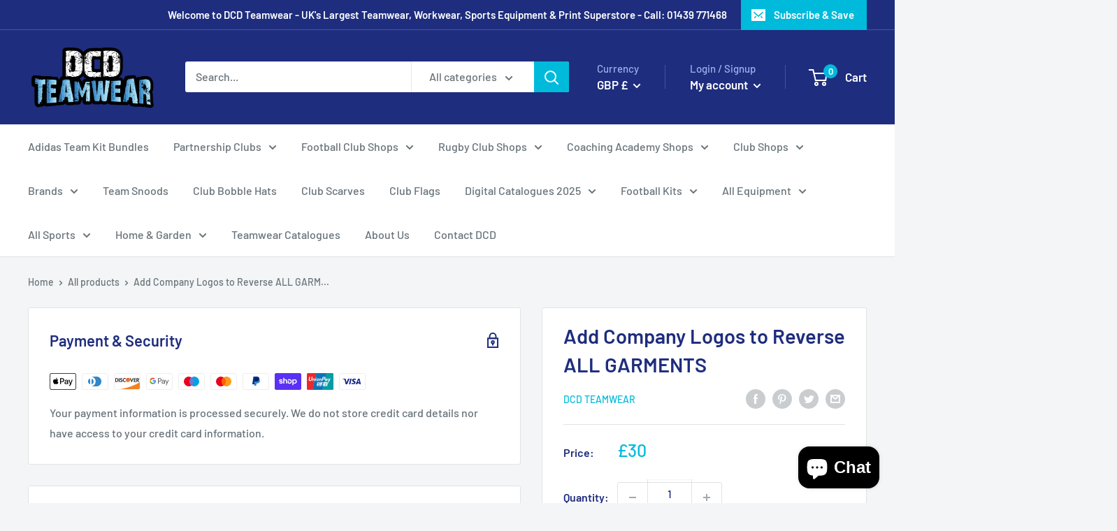

--- FILE ---
content_type: text/javascript
request_url: https://www.dcdteamwear.co.uk/cdn/shop/t/4/assets/custom.js?v=90373254691674712701603812286
body_size: -527
content:
//# sourceMappingURL=/cdn/shop/t/4/assets/custom.js.map?v=90373254691674712701603812286
